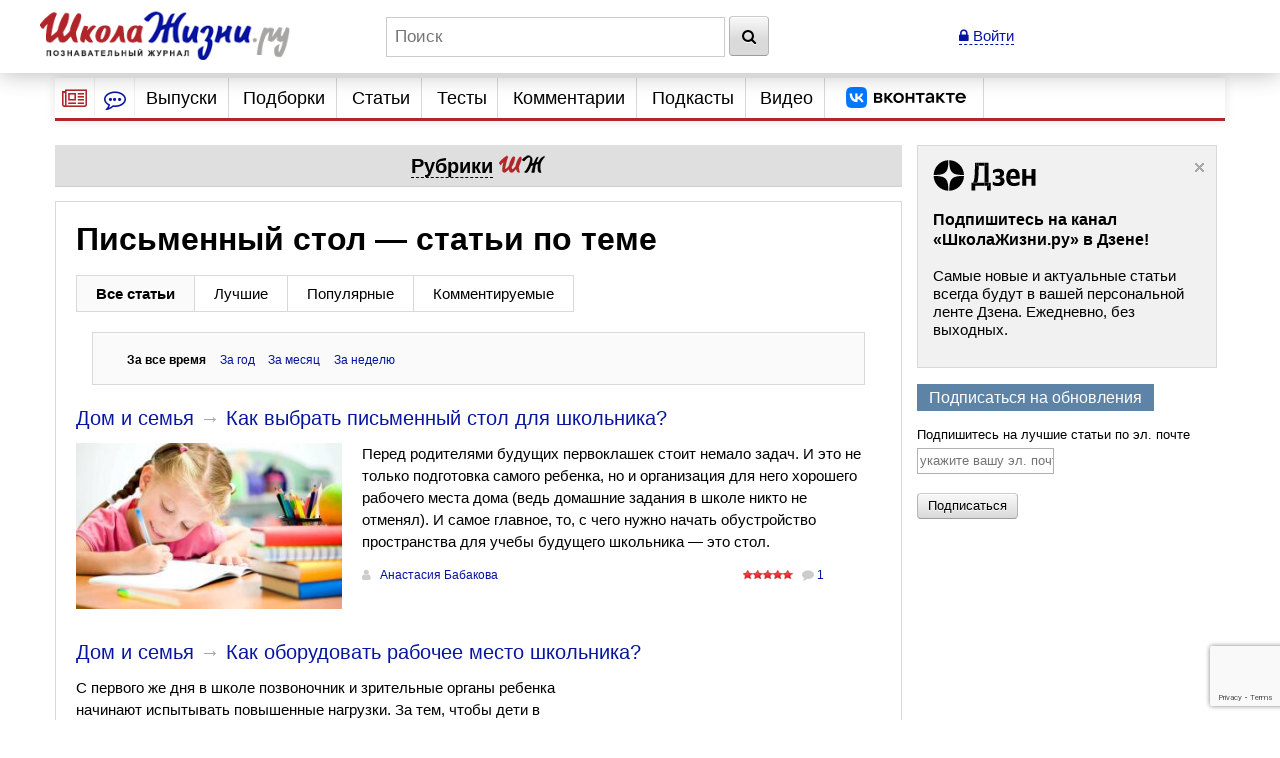

--- FILE ---
content_type: text/html; charset=utf-8
request_url: https://www.google.com/recaptcha/api2/anchor?ar=1&k=6LcD6iErAAAAALDZndoU9yg4wrytTGIQjHKiQnJa&co=aHR0cHM6Ly93d3cuc2hrb2xhemhpem5pLnJ1OjQ0Mw..&hl=en&v=PoyoqOPhxBO7pBk68S4YbpHZ&size=invisible&anchor-ms=20000&execute-ms=30000&cb=xtwcimrkomt
body_size: 49446
content:
<!DOCTYPE HTML><html dir="ltr" lang="en"><head><meta http-equiv="Content-Type" content="text/html; charset=UTF-8">
<meta http-equiv="X-UA-Compatible" content="IE=edge">
<title>reCAPTCHA</title>
<style type="text/css">
/* cyrillic-ext */
@font-face {
  font-family: 'Roboto';
  font-style: normal;
  font-weight: 400;
  font-stretch: 100%;
  src: url(//fonts.gstatic.com/s/roboto/v48/KFO7CnqEu92Fr1ME7kSn66aGLdTylUAMa3GUBHMdazTgWw.woff2) format('woff2');
  unicode-range: U+0460-052F, U+1C80-1C8A, U+20B4, U+2DE0-2DFF, U+A640-A69F, U+FE2E-FE2F;
}
/* cyrillic */
@font-face {
  font-family: 'Roboto';
  font-style: normal;
  font-weight: 400;
  font-stretch: 100%;
  src: url(//fonts.gstatic.com/s/roboto/v48/KFO7CnqEu92Fr1ME7kSn66aGLdTylUAMa3iUBHMdazTgWw.woff2) format('woff2');
  unicode-range: U+0301, U+0400-045F, U+0490-0491, U+04B0-04B1, U+2116;
}
/* greek-ext */
@font-face {
  font-family: 'Roboto';
  font-style: normal;
  font-weight: 400;
  font-stretch: 100%;
  src: url(//fonts.gstatic.com/s/roboto/v48/KFO7CnqEu92Fr1ME7kSn66aGLdTylUAMa3CUBHMdazTgWw.woff2) format('woff2');
  unicode-range: U+1F00-1FFF;
}
/* greek */
@font-face {
  font-family: 'Roboto';
  font-style: normal;
  font-weight: 400;
  font-stretch: 100%;
  src: url(//fonts.gstatic.com/s/roboto/v48/KFO7CnqEu92Fr1ME7kSn66aGLdTylUAMa3-UBHMdazTgWw.woff2) format('woff2');
  unicode-range: U+0370-0377, U+037A-037F, U+0384-038A, U+038C, U+038E-03A1, U+03A3-03FF;
}
/* math */
@font-face {
  font-family: 'Roboto';
  font-style: normal;
  font-weight: 400;
  font-stretch: 100%;
  src: url(//fonts.gstatic.com/s/roboto/v48/KFO7CnqEu92Fr1ME7kSn66aGLdTylUAMawCUBHMdazTgWw.woff2) format('woff2');
  unicode-range: U+0302-0303, U+0305, U+0307-0308, U+0310, U+0312, U+0315, U+031A, U+0326-0327, U+032C, U+032F-0330, U+0332-0333, U+0338, U+033A, U+0346, U+034D, U+0391-03A1, U+03A3-03A9, U+03B1-03C9, U+03D1, U+03D5-03D6, U+03F0-03F1, U+03F4-03F5, U+2016-2017, U+2034-2038, U+203C, U+2040, U+2043, U+2047, U+2050, U+2057, U+205F, U+2070-2071, U+2074-208E, U+2090-209C, U+20D0-20DC, U+20E1, U+20E5-20EF, U+2100-2112, U+2114-2115, U+2117-2121, U+2123-214F, U+2190, U+2192, U+2194-21AE, U+21B0-21E5, U+21F1-21F2, U+21F4-2211, U+2213-2214, U+2216-22FF, U+2308-230B, U+2310, U+2319, U+231C-2321, U+2336-237A, U+237C, U+2395, U+239B-23B7, U+23D0, U+23DC-23E1, U+2474-2475, U+25AF, U+25B3, U+25B7, U+25BD, U+25C1, U+25CA, U+25CC, U+25FB, U+266D-266F, U+27C0-27FF, U+2900-2AFF, U+2B0E-2B11, U+2B30-2B4C, U+2BFE, U+3030, U+FF5B, U+FF5D, U+1D400-1D7FF, U+1EE00-1EEFF;
}
/* symbols */
@font-face {
  font-family: 'Roboto';
  font-style: normal;
  font-weight: 400;
  font-stretch: 100%;
  src: url(//fonts.gstatic.com/s/roboto/v48/KFO7CnqEu92Fr1ME7kSn66aGLdTylUAMaxKUBHMdazTgWw.woff2) format('woff2');
  unicode-range: U+0001-000C, U+000E-001F, U+007F-009F, U+20DD-20E0, U+20E2-20E4, U+2150-218F, U+2190, U+2192, U+2194-2199, U+21AF, U+21E6-21F0, U+21F3, U+2218-2219, U+2299, U+22C4-22C6, U+2300-243F, U+2440-244A, U+2460-24FF, U+25A0-27BF, U+2800-28FF, U+2921-2922, U+2981, U+29BF, U+29EB, U+2B00-2BFF, U+4DC0-4DFF, U+FFF9-FFFB, U+10140-1018E, U+10190-1019C, U+101A0, U+101D0-101FD, U+102E0-102FB, U+10E60-10E7E, U+1D2C0-1D2D3, U+1D2E0-1D37F, U+1F000-1F0FF, U+1F100-1F1AD, U+1F1E6-1F1FF, U+1F30D-1F30F, U+1F315, U+1F31C, U+1F31E, U+1F320-1F32C, U+1F336, U+1F378, U+1F37D, U+1F382, U+1F393-1F39F, U+1F3A7-1F3A8, U+1F3AC-1F3AF, U+1F3C2, U+1F3C4-1F3C6, U+1F3CA-1F3CE, U+1F3D4-1F3E0, U+1F3ED, U+1F3F1-1F3F3, U+1F3F5-1F3F7, U+1F408, U+1F415, U+1F41F, U+1F426, U+1F43F, U+1F441-1F442, U+1F444, U+1F446-1F449, U+1F44C-1F44E, U+1F453, U+1F46A, U+1F47D, U+1F4A3, U+1F4B0, U+1F4B3, U+1F4B9, U+1F4BB, U+1F4BF, U+1F4C8-1F4CB, U+1F4D6, U+1F4DA, U+1F4DF, U+1F4E3-1F4E6, U+1F4EA-1F4ED, U+1F4F7, U+1F4F9-1F4FB, U+1F4FD-1F4FE, U+1F503, U+1F507-1F50B, U+1F50D, U+1F512-1F513, U+1F53E-1F54A, U+1F54F-1F5FA, U+1F610, U+1F650-1F67F, U+1F687, U+1F68D, U+1F691, U+1F694, U+1F698, U+1F6AD, U+1F6B2, U+1F6B9-1F6BA, U+1F6BC, U+1F6C6-1F6CF, U+1F6D3-1F6D7, U+1F6E0-1F6EA, U+1F6F0-1F6F3, U+1F6F7-1F6FC, U+1F700-1F7FF, U+1F800-1F80B, U+1F810-1F847, U+1F850-1F859, U+1F860-1F887, U+1F890-1F8AD, U+1F8B0-1F8BB, U+1F8C0-1F8C1, U+1F900-1F90B, U+1F93B, U+1F946, U+1F984, U+1F996, U+1F9E9, U+1FA00-1FA6F, U+1FA70-1FA7C, U+1FA80-1FA89, U+1FA8F-1FAC6, U+1FACE-1FADC, U+1FADF-1FAE9, U+1FAF0-1FAF8, U+1FB00-1FBFF;
}
/* vietnamese */
@font-face {
  font-family: 'Roboto';
  font-style: normal;
  font-weight: 400;
  font-stretch: 100%;
  src: url(//fonts.gstatic.com/s/roboto/v48/KFO7CnqEu92Fr1ME7kSn66aGLdTylUAMa3OUBHMdazTgWw.woff2) format('woff2');
  unicode-range: U+0102-0103, U+0110-0111, U+0128-0129, U+0168-0169, U+01A0-01A1, U+01AF-01B0, U+0300-0301, U+0303-0304, U+0308-0309, U+0323, U+0329, U+1EA0-1EF9, U+20AB;
}
/* latin-ext */
@font-face {
  font-family: 'Roboto';
  font-style: normal;
  font-weight: 400;
  font-stretch: 100%;
  src: url(//fonts.gstatic.com/s/roboto/v48/KFO7CnqEu92Fr1ME7kSn66aGLdTylUAMa3KUBHMdazTgWw.woff2) format('woff2');
  unicode-range: U+0100-02BA, U+02BD-02C5, U+02C7-02CC, U+02CE-02D7, U+02DD-02FF, U+0304, U+0308, U+0329, U+1D00-1DBF, U+1E00-1E9F, U+1EF2-1EFF, U+2020, U+20A0-20AB, U+20AD-20C0, U+2113, U+2C60-2C7F, U+A720-A7FF;
}
/* latin */
@font-face {
  font-family: 'Roboto';
  font-style: normal;
  font-weight: 400;
  font-stretch: 100%;
  src: url(//fonts.gstatic.com/s/roboto/v48/KFO7CnqEu92Fr1ME7kSn66aGLdTylUAMa3yUBHMdazQ.woff2) format('woff2');
  unicode-range: U+0000-00FF, U+0131, U+0152-0153, U+02BB-02BC, U+02C6, U+02DA, U+02DC, U+0304, U+0308, U+0329, U+2000-206F, U+20AC, U+2122, U+2191, U+2193, U+2212, U+2215, U+FEFF, U+FFFD;
}
/* cyrillic-ext */
@font-face {
  font-family: 'Roboto';
  font-style: normal;
  font-weight: 500;
  font-stretch: 100%;
  src: url(//fonts.gstatic.com/s/roboto/v48/KFO7CnqEu92Fr1ME7kSn66aGLdTylUAMa3GUBHMdazTgWw.woff2) format('woff2');
  unicode-range: U+0460-052F, U+1C80-1C8A, U+20B4, U+2DE0-2DFF, U+A640-A69F, U+FE2E-FE2F;
}
/* cyrillic */
@font-face {
  font-family: 'Roboto';
  font-style: normal;
  font-weight: 500;
  font-stretch: 100%;
  src: url(//fonts.gstatic.com/s/roboto/v48/KFO7CnqEu92Fr1ME7kSn66aGLdTylUAMa3iUBHMdazTgWw.woff2) format('woff2');
  unicode-range: U+0301, U+0400-045F, U+0490-0491, U+04B0-04B1, U+2116;
}
/* greek-ext */
@font-face {
  font-family: 'Roboto';
  font-style: normal;
  font-weight: 500;
  font-stretch: 100%;
  src: url(//fonts.gstatic.com/s/roboto/v48/KFO7CnqEu92Fr1ME7kSn66aGLdTylUAMa3CUBHMdazTgWw.woff2) format('woff2');
  unicode-range: U+1F00-1FFF;
}
/* greek */
@font-face {
  font-family: 'Roboto';
  font-style: normal;
  font-weight: 500;
  font-stretch: 100%;
  src: url(//fonts.gstatic.com/s/roboto/v48/KFO7CnqEu92Fr1ME7kSn66aGLdTylUAMa3-UBHMdazTgWw.woff2) format('woff2');
  unicode-range: U+0370-0377, U+037A-037F, U+0384-038A, U+038C, U+038E-03A1, U+03A3-03FF;
}
/* math */
@font-face {
  font-family: 'Roboto';
  font-style: normal;
  font-weight: 500;
  font-stretch: 100%;
  src: url(//fonts.gstatic.com/s/roboto/v48/KFO7CnqEu92Fr1ME7kSn66aGLdTylUAMawCUBHMdazTgWw.woff2) format('woff2');
  unicode-range: U+0302-0303, U+0305, U+0307-0308, U+0310, U+0312, U+0315, U+031A, U+0326-0327, U+032C, U+032F-0330, U+0332-0333, U+0338, U+033A, U+0346, U+034D, U+0391-03A1, U+03A3-03A9, U+03B1-03C9, U+03D1, U+03D5-03D6, U+03F0-03F1, U+03F4-03F5, U+2016-2017, U+2034-2038, U+203C, U+2040, U+2043, U+2047, U+2050, U+2057, U+205F, U+2070-2071, U+2074-208E, U+2090-209C, U+20D0-20DC, U+20E1, U+20E5-20EF, U+2100-2112, U+2114-2115, U+2117-2121, U+2123-214F, U+2190, U+2192, U+2194-21AE, U+21B0-21E5, U+21F1-21F2, U+21F4-2211, U+2213-2214, U+2216-22FF, U+2308-230B, U+2310, U+2319, U+231C-2321, U+2336-237A, U+237C, U+2395, U+239B-23B7, U+23D0, U+23DC-23E1, U+2474-2475, U+25AF, U+25B3, U+25B7, U+25BD, U+25C1, U+25CA, U+25CC, U+25FB, U+266D-266F, U+27C0-27FF, U+2900-2AFF, U+2B0E-2B11, U+2B30-2B4C, U+2BFE, U+3030, U+FF5B, U+FF5D, U+1D400-1D7FF, U+1EE00-1EEFF;
}
/* symbols */
@font-face {
  font-family: 'Roboto';
  font-style: normal;
  font-weight: 500;
  font-stretch: 100%;
  src: url(//fonts.gstatic.com/s/roboto/v48/KFO7CnqEu92Fr1ME7kSn66aGLdTylUAMaxKUBHMdazTgWw.woff2) format('woff2');
  unicode-range: U+0001-000C, U+000E-001F, U+007F-009F, U+20DD-20E0, U+20E2-20E4, U+2150-218F, U+2190, U+2192, U+2194-2199, U+21AF, U+21E6-21F0, U+21F3, U+2218-2219, U+2299, U+22C4-22C6, U+2300-243F, U+2440-244A, U+2460-24FF, U+25A0-27BF, U+2800-28FF, U+2921-2922, U+2981, U+29BF, U+29EB, U+2B00-2BFF, U+4DC0-4DFF, U+FFF9-FFFB, U+10140-1018E, U+10190-1019C, U+101A0, U+101D0-101FD, U+102E0-102FB, U+10E60-10E7E, U+1D2C0-1D2D3, U+1D2E0-1D37F, U+1F000-1F0FF, U+1F100-1F1AD, U+1F1E6-1F1FF, U+1F30D-1F30F, U+1F315, U+1F31C, U+1F31E, U+1F320-1F32C, U+1F336, U+1F378, U+1F37D, U+1F382, U+1F393-1F39F, U+1F3A7-1F3A8, U+1F3AC-1F3AF, U+1F3C2, U+1F3C4-1F3C6, U+1F3CA-1F3CE, U+1F3D4-1F3E0, U+1F3ED, U+1F3F1-1F3F3, U+1F3F5-1F3F7, U+1F408, U+1F415, U+1F41F, U+1F426, U+1F43F, U+1F441-1F442, U+1F444, U+1F446-1F449, U+1F44C-1F44E, U+1F453, U+1F46A, U+1F47D, U+1F4A3, U+1F4B0, U+1F4B3, U+1F4B9, U+1F4BB, U+1F4BF, U+1F4C8-1F4CB, U+1F4D6, U+1F4DA, U+1F4DF, U+1F4E3-1F4E6, U+1F4EA-1F4ED, U+1F4F7, U+1F4F9-1F4FB, U+1F4FD-1F4FE, U+1F503, U+1F507-1F50B, U+1F50D, U+1F512-1F513, U+1F53E-1F54A, U+1F54F-1F5FA, U+1F610, U+1F650-1F67F, U+1F687, U+1F68D, U+1F691, U+1F694, U+1F698, U+1F6AD, U+1F6B2, U+1F6B9-1F6BA, U+1F6BC, U+1F6C6-1F6CF, U+1F6D3-1F6D7, U+1F6E0-1F6EA, U+1F6F0-1F6F3, U+1F6F7-1F6FC, U+1F700-1F7FF, U+1F800-1F80B, U+1F810-1F847, U+1F850-1F859, U+1F860-1F887, U+1F890-1F8AD, U+1F8B0-1F8BB, U+1F8C0-1F8C1, U+1F900-1F90B, U+1F93B, U+1F946, U+1F984, U+1F996, U+1F9E9, U+1FA00-1FA6F, U+1FA70-1FA7C, U+1FA80-1FA89, U+1FA8F-1FAC6, U+1FACE-1FADC, U+1FADF-1FAE9, U+1FAF0-1FAF8, U+1FB00-1FBFF;
}
/* vietnamese */
@font-face {
  font-family: 'Roboto';
  font-style: normal;
  font-weight: 500;
  font-stretch: 100%;
  src: url(//fonts.gstatic.com/s/roboto/v48/KFO7CnqEu92Fr1ME7kSn66aGLdTylUAMa3OUBHMdazTgWw.woff2) format('woff2');
  unicode-range: U+0102-0103, U+0110-0111, U+0128-0129, U+0168-0169, U+01A0-01A1, U+01AF-01B0, U+0300-0301, U+0303-0304, U+0308-0309, U+0323, U+0329, U+1EA0-1EF9, U+20AB;
}
/* latin-ext */
@font-face {
  font-family: 'Roboto';
  font-style: normal;
  font-weight: 500;
  font-stretch: 100%;
  src: url(//fonts.gstatic.com/s/roboto/v48/KFO7CnqEu92Fr1ME7kSn66aGLdTylUAMa3KUBHMdazTgWw.woff2) format('woff2');
  unicode-range: U+0100-02BA, U+02BD-02C5, U+02C7-02CC, U+02CE-02D7, U+02DD-02FF, U+0304, U+0308, U+0329, U+1D00-1DBF, U+1E00-1E9F, U+1EF2-1EFF, U+2020, U+20A0-20AB, U+20AD-20C0, U+2113, U+2C60-2C7F, U+A720-A7FF;
}
/* latin */
@font-face {
  font-family: 'Roboto';
  font-style: normal;
  font-weight: 500;
  font-stretch: 100%;
  src: url(//fonts.gstatic.com/s/roboto/v48/KFO7CnqEu92Fr1ME7kSn66aGLdTylUAMa3yUBHMdazQ.woff2) format('woff2');
  unicode-range: U+0000-00FF, U+0131, U+0152-0153, U+02BB-02BC, U+02C6, U+02DA, U+02DC, U+0304, U+0308, U+0329, U+2000-206F, U+20AC, U+2122, U+2191, U+2193, U+2212, U+2215, U+FEFF, U+FFFD;
}
/* cyrillic-ext */
@font-face {
  font-family: 'Roboto';
  font-style: normal;
  font-weight: 900;
  font-stretch: 100%;
  src: url(//fonts.gstatic.com/s/roboto/v48/KFO7CnqEu92Fr1ME7kSn66aGLdTylUAMa3GUBHMdazTgWw.woff2) format('woff2');
  unicode-range: U+0460-052F, U+1C80-1C8A, U+20B4, U+2DE0-2DFF, U+A640-A69F, U+FE2E-FE2F;
}
/* cyrillic */
@font-face {
  font-family: 'Roboto';
  font-style: normal;
  font-weight: 900;
  font-stretch: 100%;
  src: url(//fonts.gstatic.com/s/roboto/v48/KFO7CnqEu92Fr1ME7kSn66aGLdTylUAMa3iUBHMdazTgWw.woff2) format('woff2');
  unicode-range: U+0301, U+0400-045F, U+0490-0491, U+04B0-04B1, U+2116;
}
/* greek-ext */
@font-face {
  font-family: 'Roboto';
  font-style: normal;
  font-weight: 900;
  font-stretch: 100%;
  src: url(//fonts.gstatic.com/s/roboto/v48/KFO7CnqEu92Fr1ME7kSn66aGLdTylUAMa3CUBHMdazTgWw.woff2) format('woff2');
  unicode-range: U+1F00-1FFF;
}
/* greek */
@font-face {
  font-family: 'Roboto';
  font-style: normal;
  font-weight: 900;
  font-stretch: 100%;
  src: url(//fonts.gstatic.com/s/roboto/v48/KFO7CnqEu92Fr1ME7kSn66aGLdTylUAMa3-UBHMdazTgWw.woff2) format('woff2');
  unicode-range: U+0370-0377, U+037A-037F, U+0384-038A, U+038C, U+038E-03A1, U+03A3-03FF;
}
/* math */
@font-face {
  font-family: 'Roboto';
  font-style: normal;
  font-weight: 900;
  font-stretch: 100%;
  src: url(//fonts.gstatic.com/s/roboto/v48/KFO7CnqEu92Fr1ME7kSn66aGLdTylUAMawCUBHMdazTgWw.woff2) format('woff2');
  unicode-range: U+0302-0303, U+0305, U+0307-0308, U+0310, U+0312, U+0315, U+031A, U+0326-0327, U+032C, U+032F-0330, U+0332-0333, U+0338, U+033A, U+0346, U+034D, U+0391-03A1, U+03A3-03A9, U+03B1-03C9, U+03D1, U+03D5-03D6, U+03F0-03F1, U+03F4-03F5, U+2016-2017, U+2034-2038, U+203C, U+2040, U+2043, U+2047, U+2050, U+2057, U+205F, U+2070-2071, U+2074-208E, U+2090-209C, U+20D0-20DC, U+20E1, U+20E5-20EF, U+2100-2112, U+2114-2115, U+2117-2121, U+2123-214F, U+2190, U+2192, U+2194-21AE, U+21B0-21E5, U+21F1-21F2, U+21F4-2211, U+2213-2214, U+2216-22FF, U+2308-230B, U+2310, U+2319, U+231C-2321, U+2336-237A, U+237C, U+2395, U+239B-23B7, U+23D0, U+23DC-23E1, U+2474-2475, U+25AF, U+25B3, U+25B7, U+25BD, U+25C1, U+25CA, U+25CC, U+25FB, U+266D-266F, U+27C0-27FF, U+2900-2AFF, U+2B0E-2B11, U+2B30-2B4C, U+2BFE, U+3030, U+FF5B, U+FF5D, U+1D400-1D7FF, U+1EE00-1EEFF;
}
/* symbols */
@font-face {
  font-family: 'Roboto';
  font-style: normal;
  font-weight: 900;
  font-stretch: 100%;
  src: url(//fonts.gstatic.com/s/roboto/v48/KFO7CnqEu92Fr1ME7kSn66aGLdTylUAMaxKUBHMdazTgWw.woff2) format('woff2');
  unicode-range: U+0001-000C, U+000E-001F, U+007F-009F, U+20DD-20E0, U+20E2-20E4, U+2150-218F, U+2190, U+2192, U+2194-2199, U+21AF, U+21E6-21F0, U+21F3, U+2218-2219, U+2299, U+22C4-22C6, U+2300-243F, U+2440-244A, U+2460-24FF, U+25A0-27BF, U+2800-28FF, U+2921-2922, U+2981, U+29BF, U+29EB, U+2B00-2BFF, U+4DC0-4DFF, U+FFF9-FFFB, U+10140-1018E, U+10190-1019C, U+101A0, U+101D0-101FD, U+102E0-102FB, U+10E60-10E7E, U+1D2C0-1D2D3, U+1D2E0-1D37F, U+1F000-1F0FF, U+1F100-1F1AD, U+1F1E6-1F1FF, U+1F30D-1F30F, U+1F315, U+1F31C, U+1F31E, U+1F320-1F32C, U+1F336, U+1F378, U+1F37D, U+1F382, U+1F393-1F39F, U+1F3A7-1F3A8, U+1F3AC-1F3AF, U+1F3C2, U+1F3C4-1F3C6, U+1F3CA-1F3CE, U+1F3D4-1F3E0, U+1F3ED, U+1F3F1-1F3F3, U+1F3F5-1F3F7, U+1F408, U+1F415, U+1F41F, U+1F426, U+1F43F, U+1F441-1F442, U+1F444, U+1F446-1F449, U+1F44C-1F44E, U+1F453, U+1F46A, U+1F47D, U+1F4A3, U+1F4B0, U+1F4B3, U+1F4B9, U+1F4BB, U+1F4BF, U+1F4C8-1F4CB, U+1F4D6, U+1F4DA, U+1F4DF, U+1F4E3-1F4E6, U+1F4EA-1F4ED, U+1F4F7, U+1F4F9-1F4FB, U+1F4FD-1F4FE, U+1F503, U+1F507-1F50B, U+1F50D, U+1F512-1F513, U+1F53E-1F54A, U+1F54F-1F5FA, U+1F610, U+1F650-1F67F, U+1F687, U+1F68D, U+1F691, U+1F694, U+1F698, U+1F6AD, U+1F6B2, U+1F6B9-1F6BA, U+1F6BC, U+1F6C6-1F6CF, U+1F6D3-1F6D7, U+1F6E0-1F6EA, U+1F6F0-1F6F3, U+1F6F7-1F6FC, U+1F700-1F7FF, U+1F800-1F80B, U+1F810-1F847, U+1F850-1F859, U+1F860-1F887, U+1F890-1F8AD, U+1F8B0-1F8BB, U+1F8C0-1F8C1, U+1F900-1F90B, U+1F93B, U+1F946, U+1F984, U+1F996, U+1F9E9, U+1FA00-1FA6F, U+1FA70-1FA7C, U+1FA80-1FA89, U+1FA8F-1FAC6, U+1FACE-1FADC, U+1FADF-1FAE9, U+1FAF0-1FAF8, U+1FB00-1FBFF;
}
/* vietnamese */
@font-face {
  font-family: 'Roboto';
  font-style: normal;
  font-weight: 900;
  font-stretch: 100%;
  src: url(//fonts.gstatic.com/s/roboto/v48/KFO7CnqEu92Fr1ME7kSn66aGLdTylUAMa3OUBHMdazTgWw.woff2) format('woff2');
  unicode-range: U+0102-0103, U+0110-0111, U+0128-0129, U+0168-0169, U+01A0-01A1, U+01AF-01B0, U+0300-0301, U+0303-0304, U+0308-0309, U+0323, U+0329, U+1EA0-1EF9, U+20AB;
}
/* latin-ext */
@font-face {
  font-family: 'Roboto';
  font-style: normal;
  font-weight: 900;
  font-stretch: 100%;
  src: url(//fonts.gstatic.com/s/roboto/v48/KFO7CnqEu92Fr1ME7kSn66aGLdTylUAMa3KUBHMdazTgWw.woff2) format('woff2');
  unicode-range: U+0100-02BA, U+02BD-02C5, U+02C7-02CC, U+02CE-02D7, U+02DD-02FF, U+0304, U+0308, U+0329, U+1D00-1DBF, U+1E00-1E9F, U+1EF2-1EFF, U+2020, U+20A0-20AB, U+20AD-20C0, U+2113, U+2C60-2C7F, U+A720-A7FF;
}
/* latin */
@font-face {
  font-family: 'Roboto';
  font-style: normal;
  font-weight: 900;
  font-stretch: 100%;
  src: url(//fonts.gstatic.com/s/roboto/v48/KFO7CnqEu92Fr1ME7kSn66aGLdTylUAMa3yUBHMdazQ.woff2) format('woff2');
  unicode-range: U+0000-00FF, U+0131, U+0152-0153, U+02BB-02BC, U+02C6, U+02DA, U+02DC, U+0304, U+0308, U+0329, U+2000-206F, U+20AC, U+2122, U+2191, U+2193, U+2212, U+2215, U+FEFF, U+FFFD;
}

</style>
<link rel="stylesheet" type="text/css" href="https://www.gstatic.com/recaptcha/releases/PoyoqOPhxBO7pBk68S4YbpHZ/styles__ltr.css">
<script nonce="71oYULM0gAdhENMKIKLaLg" type="text/javascript">window['__recaptcha_api'] = 'https://www.google.com/recaptcha/api2/';</script>
<script type="text/javascript" src="https://www.gstatic.com/recaptcha/releases/PoyoqOPhxBO7pBk68S4YbpHZ/recaptcha__en.js" nonce="71oYULM0gAdhENMKIKLaLg">
      
    </script></head>
<body><div id="rc-anchor-alert" class="rc-anchor-alert"></div>
<input type="hidden" id="recaptcha-token" value="[base64]">
<script type="text/javascript" nonce="71oYULM0gAdhENMKIKLaLg">
      recaptcha.anchor.Main.init("[\x22ainput\x22,[\x22bgdata\x22,\x22\x22,\[base64]/[base64]/[base64]/bmV3IHJbeF0oY1swXSk6RT09Mj9uZXcgclt4XShjWzBdLGNbMV0pOkU9PTM/bmV3IHJbeF0oY1swXSxjWzFdLGNbMl0pOkU9PTQ/[base64]/[base64]/[base64]/[base64]/[base64]/[base64]/[base64]/[base64]\x22,\[base64]\\u003d\\u003d\x22,\[base64]/w6nCp8OpP8O1wpHCpEcPwqXCp8Onw6d5KDZBwpTDr8KGeRhtT0DDjMOCwrXDnQhxFsKLwq/DqcObwrbCtcKKACzDq2jDlcO3DMO8w59ib0UHbwXDq35vwq/Dm1JEbMOjwq7CrcOOXi81wrIowrjDuzrDqFM9wo8Ze8O8MB9Dw47DilDCnB1cc1zCtwxhc8K8LMOXwqLDsVMcwoNeWcOrw4nDjcKjC8KIw4rDhsKpw4x/w6EtQcKQwr/DtsKNMxlpVcOvcMOIBsOtwqZ4eU1BwpkFw60ofioSLyTDhFV5AcKJam8JcXk/w55gNcKJw47CrMO6NBcFw7lXKsKFMMOAwr8YaEHCkGQ3YcK7SSPDq8OcMMOnwpBVGMK6w53Dih40w68Lw5hycsKABzTCmsOKPsKzwqHDvcOpwqYkSVnCtE3DvjgRwoIDw5zCscK8a2fDrcO3P3LDjsOHSsKAYz3Cnj9Pw49FwonCsiAgJsOWLhcewqEdZMK/wpPDkk3Cm0LDrC7CosOmwonDg8KhYcOFf3I4w4BCX2Z7QsOfSkvCrsK/GMKzw4A/IznDnR0fX1DDl8KMw7Yub8KpVSF1w780wpcAwq52w7LCtFzCpcKgKgMgZ8OVQMOod8KWT1ZZwoHDj14Bw6guWATCoMOdwqU3U1tvw5cfwrnCksKmLMKaHCEOfWPCk8K/[base64]/DnEtzHCxkMMObw5tKO8OEWzYqH0ArY8K/ccOzwo8mw6MowrJvZ8OyPcK0J8OiZmvCuCNhw5hYw5vCicKqVxpsTMK/[base64]/ED9sw4Ilw7FhDsOCw41DwpvCmDTCssOpPcOzHFYGDWk6ecOawqkJQMK/[base64]/PcO0w7/DsMOaZxYQOjJ/[base64]/[base64]/DkXhIwpzCm8OGwpHCtcOeSGzCm8K4wohQwrxgw57DrMKmw71Xw7EvKxtbBMOKRC/DrHjChcOCXcK4a8K5w4zDv8ObI8O3w5RBBcO1MFHCoCcQw60vXsOqcsK6cVc1w40mHsKGO0DDgMKvBzzDosKNJMOXbkbCg3dhHArCvxTCimtuFsOCR2FDw6XDmSPCocOFwoUmw4RPwqTDqMO2w6p+QGbDgsONwoLDsEHDocKFRsKsw5rDvW/ClGvDscOiw7nDohB0M8KePx3CmxPDmMOnw7rCljAAW2HCpknDgsOLJsK6w4bDvAzCn1jCsy5Qw7jCrMKcWkjChRUHTzjDrsOce8KJJWbDpRLDtMKIccK/[base64]/wpTCjMKnSMOxRMO7TsOJw57Ci23CtXzCosK1YSQeZAjDvldLa8K1KzATNMODOsO1chYsNjAufsKQw5Mgw4RWw6XDusKyP8O3wpYfw5vCvlh1w71ZfMK8wr8ZZm81w50fQcOmw7RzAMKHw7/Dn8Oxw7kdwo9qwoU+eVgBEMO5wqc5O8KuwpDDp8K8w5p0DMKBXjklwoMBQsKRwrPDjjQywp/DgkkhwqFFwpbDmMO6wp7CrsKMw5nDrFdxw4LCiAEpbgLDisKqwp0cJFlSI0rClifCkGtxwoRQw6bDlmAjwprDsG/DnkbDlcOhSCjCpjvDh00XTDnClMKCW0pHw5/[base64]/w6PChcKuwq8rwrrDsMObB8KhwqLChsOccEsOw4XCl2DCuiLCukPCmUrCtWnCrXAGQ01DwotKwqLDiGRcwovCn8OZwpvDrcO1wpkcw6okHMK7wpddNnwsw7lhCsOywqRsw50vBGUTw4c7fE/ClMOdImJ2wp3DvWjDksKbwpDCusKTwrbDh8KYM8Ksd8K8wqktBCNlF3/CmcKPV8KIcsKpAcOzw6zCnELDmT3DqFYBX0hLNsKOdhPCqjTDvlrDv8OhC8KHc8OWwq4eCHXDusOpwpzDocK5BcKpwrAKw4bDm07CsgFZFmF9wrbCssO2w7PCmcOYw7I4w593LsKWAQXCvcK3w6cWw7LCkW/Col88w4/[base64]/[base64]/w6nDtcKUJXjCisKtwrlJwqTCojrDikzDmsK9w61awonCqm7Dv8Orw4orDcOVSVzDgsKIw4Jqe8OBHcKqwpAZw555KsOowrBFw6cjNxbCshoTwrR2fCLClC5wfCjCowvCuWYUwpwnw7TDk1xhYcO0WsKPRxnCpMK1wq3Cgk13wr/Dm8OsGsOcJcKdWkgrwqjDtcKGNMKkw6UDwpk9w7vDkw7Cp2kFTEUaf8OBw5E4P8OLw57CsMKkw5BnFxcUw6DDiVrDlMOlc1t3Wm/DpWnCkDMnTXpOw5HDgXNQYMKEasKLBCLDkMOhw4rDkUrDlMO6JBXDtMKiwqg5wqwMb2ZZVijDmsONOcOkb3lrGMO1w7VqwonCpQnCnglgwpbCksOvXcOrTiPCk3N2w5ABw6/CncK/D3fChXwkDMO1wpHCqcKHS8OqwrTCg0vDgkg3QsKJbAFWXMKQa8KLwp4cwo8cwrvCmcKrw5rCkWoUw6DCplxHZMObwqEeL8K8MWYDWMOKw7jDq8K6w5DCo1rCssOtwqXDsX3CuFXDhDfCjMKvfUPCuG/Csz/CrQZDwosrwrxgwr3CizUnwqTDol5zw4jCpg3ChXDDhzjDtsOEwp8Xw7bDvcOUJwrCvCnDujN+USTDnMO7w6vCnMOiPcKrw48VwqDDnAYRw5fCl3l9RsOVw5/CisKoR8KcwoQ7w5/DssOPSMOGwrjCsinCscOpE0BaMxV7w63CqzvCqMOtwo1cw4XDl8KpwrXClsOrw4M7Hn1iwqgLwpRLKjwuUMKqKHbCnS5XWsO+wpcXw7VOwrPCuR7Ck8KdPkbCgcKewr1nw4YlDsOwwofCsENqLcK8w7VdSlvCshd6w6/DsT7CisKnNMKQTsKqQ8Oaw4AQwqjCl8ODLMOYwq7CmMOpXCYEwrYKw77DnsObTMKqwrxrworChsK+w6ACBlnCnsOSJMOqHMOoNz4ZwqNkRi06wq/ChMO4wo1PfcKMWMO/AcKtwo/DmXXCpjJkw5fDlcOyw43DtxzCgG4jw7omQG3CmCNtQMOMw5ZNw6PCh8KQZQ5NLcOiMMOEw4jDsMK/w7nCr8OZDw7Dm8OOWMKnw7bDslbCiMK3A2x6woUJwr7DhcKyw6MIM8KDNF/DoMK6w6LCkXfDusO1ZsOJwqx/KT4vCht9Nj4FwrPDlcKybw5mw6fDqSMBwoczccKQw5vCmsOEwpDDr00YQnkJLxoMJXJKwr3DhTghWsKQw48Nw5zDnDtGScOaMcKdcMKhwo/Cq8KCQkRbUCLDimctMMOlBGDCjBwywp7DksO2a8KTw5bDqU7CmsK5wq5Nwq14UMKMw6HDiMOKw61Rw4jDgcK0wovDpiLCmRbCtV/[base64]/D2zDvcKkwqzCt8O9w4UndTw7w5PCmhrDiTPDv8O5wpoqGMODFytDw69eYcKlwqcgAMOrw4wuwqrCvnfCn8OYFcO5UcKbQ8KDf8KGGsKmwrIwFB/[base64]/[base64]/XcOxw7t4woTDgBYwwo/DgMK1w4bCncO0w4sGwpjDh8Ouwp8xCB18URYQTVXCtRVnQ3IAbHcWwpAowp1PMMOqwpwHGDvCocOGH8K+w7Qow6UzwrrDv8KVZHYQahLCi1IYwrvCjl4Pw4PDocOdYMKbKjLDtcOVeW/Dh2kmTBzDiMKHw75vZ8O0wpwMw6Jow6wpw4rDo8KTWMO0wrojw44ARsOTIcKMw7/Dk8K6D3Nnw6DChXFlVUxnEcOqbTpQw6HDo1jCuhZgTsKKZcK+d2bDiUbDjsOTw43CqsK8w4JkLgDCtgl3w4c5dDBWDMKibBwyFF3DjxFFXxdASX97QWUHNA/[base64]/Ct03DtHTDiC0wDBPDpsKfw5MlCMKGw5RgH8O1dMONw6thbm7CvgXCjB3Ck1vDiMOHKzrDgBgNw6DDqRDCpcOhWlVpw6zDocOHw64fwrIrTikoeV1yc8KXw49Zwqo0w7jDi3VIw70Hw69+wp0Two/[base64]/DvEfDuQRSIMKIw7rCq8KKSSHCuUFYw4fCisK6wr1BbkLDrsK6GcKGfcORw7BAQRXDqsKlZgPDjMKTKW0eUsO9w5PCqS/CtcKowo7CuAXClAkiwo3Dm8KUf8KVw7LCucO9w7HCkG3DticbEcOdCWfCoHzDtUMYCsK3dS0lw59OFDl7OsOYwpfClcKrZsKTw5XCogcRwqY8w7/DlDnDicKZwqZ8wrTDjSrDoSDDm0Z0K8OAIl/[base64]/HhkRYMKvw4RwOMOHbcKERCRMw7fDm8KcwpsNFH/ClTTCosKqam5UaMKLOkfCqlDCtTxWTAI2w77CjMKWwqrCmGHDlMK6woI0DcO7w7zCsmTCksKVc8Khw7kDPsK/wojDu1zDmjnClMK+wpbCoR/[base64]/[base64]/BcKOwpXCnUnCsMKjwpLDmMKId3HCtcOQw4Yaw4FNw787w7gww7DDsF/CmsK5w4DChcKNw4PDm8O7w4dCwovDqnrDvV4YwqPDqwzCpMOmDwAFeiTDpnvChigLIG9gwp/CvcKnwpnCqcKcNsOsHGUxw5lkw5RJw7TDrsKmw5ZTDsO2bnonKcOTwrAxw6wDRh5ew50wesO2w6YqwpDCucKUw6wZwprDjsORf8OACsKOS8Oiw7HDgcOYwrIXdBUlV18DNMK8w4vDp8KGwqbCjcOZw7Z8wpw5MUQoUzPDjCd6w50/[base64]/w7piw5JhUcOqw4LDhSUEwrjDuiHDvSNIH0g0w7kFVcKjBMKaw4AAw7IjdMKUw5rCl0nCsxvCksOxw6HCncOpQQXDiTTDtwd0wpUqw61vFwwKwoDDpcOaJlMyWsOHw7V9GEsmwod/RGrChXZ4B8Obw41zw6ZrJ8KzK8KrUEduw6bCnVcKEyc3QsOkw54cbcONw7vCuUAHwoTCgsOuw7N7w4thwprCt8K0woLCicO3PUTDgMK+woNswoZfwo5fwqExYsKSSMOaw40Pw4QqOBnCmUzCvMK9FcOCRjk9wpwdSMK6VD/[base64]/[base64]/Cg3cEw4BSw6XDgMKsJsOySWTCgMOewplIw7PDmcO4woXDumE/w5LDmsOmw5U2wqjCmXNPwqB+RcOnwr/[base64]/[base64]/[base64]/Cv3w9UwDCpMKLdcKtCBRaw5NQw6LCqsKtw4XClALDh8K9wqvDoSl0NnUjIH/Cv23DpMKFw7BMw5dCPcKpwojDhMKDw7sgwqZUw4wGwoRCwo5eFsOgX8KtIsO6c8KmwoQXNMOJCMOewqjDjjDClMOMDW/CtsOpw5ppwpxjVFMCbQ7Drl1hwrvCu8OkR1UMwrPCvi7CrRIbaMOWVWdDPz0kOMO3Y01nY8OQKsOSA2DDhsOQaF/[base64]/[base64]/DlXQWBcK9dMK/w7VRaMOkw7zClcOJwooyHjHCp8KLw6TDmMK5RcO6Ww5nEjMuwrIewqMvw6YgwpLCsTfCmcK8w40EwoN8PsOzNCLCvi1UwrvCgsOmw43Coi7Cm2hAccKzdcKvCcOiT8KxAlDCniUoFRI6UEjDkDlYwq3DlMOIZ8Kkw5IsYsOaJcKFEcOASUpwHGdJLHLDtlIBw6Nxw5/DjQZvfcKnw4bCpsOAGsKtwox5BkFUasOKwrnCoTnDshjCscOuQW1BwrcTwoU0aMKzbjjCl8OQw63DgDDCuVxhwpTDu2/DsAnCkjB0wrfDqcOGwqcFw7QFf8K5NnzCkMKHEMOzw4zDlBkEwprDgcKRFgQfWsOtZX0TT8OhO0jDmcOXw7nDsmRCFxcfw4jCrsO3w5AqwpHDtk/CtTBZwq/CgjdKwp4wYANxYGnChcKUw4HCj8KtwqEBIgPDtDx+w44yBsKtNsOmwonCsjJWV37Csz3Dv00qwr0TwrnDtz5LcWVDM8Kzw5VGw4hJwqwYw4rCpz3CpgPCmMOFw7zDhjAdNcKYwq/DtEooM8O+w6jDlsK7w43CtnvCl0V2fMOFLcO0I8Kbw4PCjMKgH1krwpjDl8OrIH0cNsKCLinCiE4zwqlcdGpuSMOPaX7DhkLCt8OGL8ObeS7CqV8yQ8KiZsKCw7zCmkJNXcOzwp/Dr8KGw5HDlBN1w5dSF8Ouw7s3A23DvTRfM31aw4wiwo8ae8OyBSB+Q8KNbw7DqXY/[base64]/DkDLDkAE1wp7ChMOtEsO7NsKFw7l3L8KVwrMVwpvCisKHbgY/R8O3CMKewpXDlGIUw74fwo3Cq0jDrFBDVMKEw6IRwqoqG1zDkcK9YG7CoidhQMK/TyPDnm/CnUPDtTN6EsObIMKGw7XDmMKewp7DuMKMf8OYw6TCrFDCjG/Cljomw6FZwpFLwqxaG8K8w7fCicOHO8KMwobCpXbDlcKZcMOdwrXCpcOyw4PCtMKFw6RSw40Hw597GTXCnRXDuioKU8KrVcKFZcO/w6TDmx5Hw7tWYCfCvhsawpRADwPCmMKcwoHDv8KHwr/[base64]/CkjrDg04LATfDocOswrZDPcO4TmrCoMKmG0t7wrjDg8KrwpnDqlrDg3dyw4EJdMK4GsOHTDcJwp7CrBjDjcO6KXnDjWpDwrfCocKRwo4TPcODeV7Cp8KrRGzDrGJqWMO7fMKcwo3ChMKeYMKDbMKWJlJPwpHCosK/wqbDrsKtASTDgcO2w5R6NMKVw7vCtMKRw5tWHzbCgsKOL1Q/[base64]/[base64]/DujdlJFLDqU/[base64]/wpIfaC/Cu0/Dh25ywpbCuAwiwqXDpMOSdsONecORMB7DjGzCmMOaFcOSw5F2w5zCqcKJwqbDkw5yOMOmCHrCr3DCjULCqnfDoFcBwogEB8KRw7HDgcK+woZPZEXCkwhELxzCkMK9IMKMQmhIw41SAMO/bcOgw4nCmMOdPlbDrMO/wrDDsjZHwpvCusOMNMOgT8KTAmLDt8O7ccO9LAEpwr5NwpDCt8OTfsOlGsOnw5zCkR/ChgxYw5bDnEXCqStDw4nCvkoRwqVPcGtAwqQ/w78KXFHDnErCncKJw7DDp27CnsO/aMOJLhQyGcKhE8KDwr7Dp0rDmMO3IMKvbgzCs8KUw57DtsK3Vk7CvMO4dsOOwrYdwrPCqsOawqHCr8OWfwzCmQTCi8K0w4FGwqPCsMOxYykDCi5Twq/[base64]/[base64]/[base64]/DmMOGw74sw47CkcOIA8Kxwo1ODcKga0PDt1LComrCpgFZw6IHWglqHjnDtxk0FsOSwoQFw7TCncOcwpHCo3pGHcOrd8K8X2BxVsOPw6oJw7HDtD5Tw607wpFIw4XChR0Ieh5yI8OQw4LDk2nDpsKHw5TCh3LCjnnDlxgEwqHDtWN+w6bCimYlf8KtRFUiPMOoa8KWFH/DgcK1K8KVw4jCj8KRZghrwq5HSCFWw6Qfw4rCrcOIw5PDoAXDjMKWw4dwY8OSV0XCqMOFWmJ/wrTCt0vCvMKrD8KIW0VeEhXDmsOjw67Dt2bCvyTDvcOkwpgULsOgwpbDpiHDg3IXw7dVIMKOw6DCkcKsw53CgMOxQg3CpsOgNWbDow5eOMO8w7Qvch96PHxmwppWw6RDWUA8w63DmMOXTS3CvjoEFMO/[base64]/Cri0nwqzCssKWaMOcw5thW8Oyw7/CqX9/B3VOwqgDbD3Dk3NRw5TCtsKOwqY0wq3DkMOGwrTCjMK8ETPCkk/CplzCmsKsw6QbcMOEWcKkw7V4Mw3CnzPCin8Uw6RaAzDCpsKlw5nCqAstHABywqpBw75jwoZ5CirDslzDi1tCwoBBw40/w6d+w5DDk1XDksO2woDDpMKxchthwo3DlBTCqMKEw7nCvmXCpw93f15iw4nDqR/DkQx7BsOSX8OQw6cSB8OXwozCksK1JcOYCFx+DywpZsKhS8K9woF6CUPCn8Kkw7wBVCkMwptxdALCrDfDskg4w4XDusKjEjTCqSMsXcO0AcO6w7XDryFgw6tIw4XDkztlCcO/wpLCosOswpHDvcOmwq5/IcKpwo4Ywq/[base64]/CpMOzw57DmRvDhE8Nw6LDsmhGw51Aw77DgMO7agXCtsO9w7BswoXCvUsPcQTCtFbCqsKdw7nChcOmSsKaw6EzKsOgwr3Dl8OpdRTDl3PClmJMw4vChCfCksKaLmtqJkfCtMO8SMKKch/[base64]/DuArCvGgLcW4LRSPDqQcdwo3DncOBGjxTE8KfwqJJZMK4w5vDlkALH24aDcOsbcKvwo7DmMOIwoopw6bDghfDv8KOwpQnw4tvw60DWEvDtlEnw5zCsHTDjsKbVsK0wqUAwpTCq8OCaMKrP8K5wp1YUnPCkCRiDMKEWMO4NMKHwr5TCH3CoMK/S8K7wonCosOowqEjOFFQw4fClMOcLcOuwo1zYFjDu1zCosOaU8KsMGETw4LDn8KDw4kFaMOwwrFDMcOXw61MA8Klw4ZMTMKfeBE9wrNKw6bClMKPwobDhMKNVMOawrTCslBDw6LCoV/CkcKvVsKeBMOCwpcKKMK+MsKJw7BxYcOtw7DDl8KSRF0ow5NwFcOQwr1Hw4smwqnDkB/ChmPCr8KTw7vCpsK5wo/[base64]/[base64]/CiMOjacKzwq5Iw5LDqHTDpsKNCMOGTHMcTcKvwq/DoxNIBcKDOMOQwoFaV8O/Lxg5O8OBI8Obw7/ChjldbWgNw7LDosOnblvCtMKRw7fDtwbCkybDiE7CnDw0w4PCn8OOw4PDsA81V2tNwoMrYMKJwrlRwqvDlzzDpjXDj2hXSgTCsMKBw7DDn8OeCXLDkifDhCfDgRDCjcOvfcKsF8OAw5ZCEcKEw4F+fcKQwqM/[base64]/Dp8OdwrPCq8K9w5bDiT8RQktMw5N/wpTDrsKtwoclScOfwoLDpi1xwozCv1rDqX/[base64]/[base64]/wqBfNsKowrTDpFvDvMKLPx0MwrzDjHUbFcOdwrUUw7MeBsKdQyVQQWxJw6R/wpnCjFcFw4rDiMKvJlnDqsKYwoHDoMO8wojCn8Klwqttw4RUwqLDqC9vwo3DgA8Fw7jDlMO9wqxjw6vDki0dwpzCpTDCpMKzw5MQw4ggBMO9IRI9wpfDlT/DvX3DkwbColjCg8KnBmF0wpFew53DmhPCucO2w7Uow482JMOHw47DsMKEw63DvCUqwrjCt8OlPF0zwrvCnB4OQmp5w7fCkWwpTU3CkyHDgUjCj8OAw7TDky3DqiTCjcKJJFYNw6HDu8KUwo3DqsORDsK/[base64]/aAkmwpoewqMAVMKVwovDs2HDgsK7w5XCtMOTFlsXwoYcwqPCtMK+wqM2EcKPHVrDjcO6wr3Cq8OYwp/Cii3DvT/[base64]/[base64]/CgMO/[base64]/XVZRXDZeC3sJwrPDrVlCIMOvwpAawrRvEcKlK8KSY8Khw7/DqcK6CcOxw4fCvMK0w6hOw4cnw7EXQcK0PwRtwrnCkMO5wqfChcKCwqfDvHPCv1/[base64]/w6bDisOQaFLCtsOzEivCq8O1DyfCr3VCwqHClArDhHZKw489ZcOhCXp7wofCpsKnw4vDusK6w7vDrkpxMMKGw5rCscK2HXFXwoXDgmFLw4DDuEt/w5nDnsOcJ03Dn3PCoMOTJwNXw6XCssOLw5YuwpPCkMO6wqZ1wqXCmMOIclhFXl9Jd8KjwqjDmiFtwqdSQlHCscOCZMObTcO/[base64]/DsRd1M3LDscKlRGfChcKmwoMOw7TCkTvCjErCvHzDkXXCmMOADcKeccOIDcOKFcKxH1EMw5BWwqBxRcO1BsOeHCQrwr/Cg8KnworDkT17w6Ejw6/[base64]/CrWRNwoLDgSBzdMKTw6DDtMKtwpJ2w4RowoLCssKwwrnCmMOva8KSw5/DssOPwrAecRfCrsKsw6/Ch8O4MWvDp8Oxw4bDvMKwZ1PCvkcdwoFpEMKawrvDtwZNw4UjeMOsLHI4bWdFwonDm14rFsOHd8KVEG4/SDpKN8Odw6nCg8KmLcKLJzdgEn7CpX1McyjDsMODwo/CpxvDtFTDnMOvwpDClwvDlBrDucOtFsKRPsKHwo3CjMOkO8OMPsOdw57DghDCuEPCk3Nmw5LCtcOEdw99woLDvQJvw4M5w6pwwoVhCX0XwpAJw59HViVSfxjCnzfDr8KQKwl7wpNYWRHCpy0jBcKPIMOOw5LCmTfClsKewofCrcOeRMOHajXChilLw7/DrBfDucKew6sMwpTDp8KbNwrDvzgfwqDDjC5LUBLDpsOkwqgOw6HDoQdmAMKEw6V0wpPDucK7w4PDm1IUwo3Ci8KFwqBpwpRGHsO4w5/CuMK/BMO/[base64]/Ct8OBXQ5Cw5PCjMKIDSJnwojCuGDCriogPirCvVwwODLChVPCiDV2OXbCjMOAw4zCnFDCiFcAQcOSw44nAcOSwolxw4bCsMOUa1NFwoLDsB3CnUnDolLCvT0zQcO3PsOXwp0Iw4bDnyhXwqnCr8KVw4PCsyrDvAdPJCTCm8O5w78kNkJOUcKqw4DDv3/DpB9EcRfDvsObw5fCpMOxH8O3w4vCgXQmw5p5IGQ+ImPDhsOVcsKEw7hrw6rCkgHDsn7DsV5nccKZQXAfaRpVBMKFb8OSw5XCuynCqsOTw5VnwqLDnDXDjMO/W8OWJcOsD2pOUmACw7IVPHLCtsKbVGt2w6TDlntmQsOwIn/[base64]/Co8OYw400ScOuccKKLmoQw4vDlF0Cw4FzfXfDtsONA296woRWw5vDpMOaw7sUw7TChsOVV8K+w6gLawpcEiMQQMO5OcOlwq4ZwoxAw51OYMOXQDd0LjMFw4rDvy3DssO/VQwHWlcWw53CvXNGZkUTP2LDiE/Cky0vYkoCwrHCmkjCoDxjRmEJCF0tBsK1w44xZAbCosKuwrYiwoMsQcONIcKTCDprLMO7wqVcwqoNw5XChcOsHcOoMH3ChMKqAcOlw6LCqxBpw7DDiWDCnyzCl8OKw63Dg8ONwqEZw7FvDA4BwpQQexhXwqPDlcO8CcK/w4/ClcKBw4c7GsK3HzZBw5IiI8KXw70xw4hETsKDw5FbwpwpwoDCpMOEJzjDgRPCvcOvw77CjllnH8O0w53DmQQ3T0/Dt2svw64cTsOfw4ZMekfDi8KgTjAFw5l2S8O5w4vDl8K1PcKoVsKMw4fDpMK8bDVIwpAySsKPTMO8wqzDl3rCkcOOw4TCuic4bsOlPifCiDg4w4VxeXtbwqjCq3hDw6vCocOdw443fMKnwpzDncO8MsKSwp/Ck8O7wqvCmhLCllJOYGjDisK4LWtxwqbDv8K9wq5Aw6jDl8OOwqvCqUNAT30Pwq07w5zCqUUjw64UwpAGw6rDpcKuRsKaUMOBwo7CksKyw5nCpjhAw43CksKXc0YCO8KnJyLCvx3DkD7DgsKia8Kzw7/DocOxTxHCisO3w6s5fsKlwpDDi3jClcO3LljDrTTCoT/DsTLDmcOiw7MNw5jCqh/[base64]/Dq8OoJC7DqMK+wqHCsE/[base64]/w4PCqhdJHMKyY8OEwpt7w4g2O8O8EnYmDCbDiBTDjsKLwqHDvXsGw4nClFXCgMK/GHLDlMOxNsOcwo47R07DvEgcTlDDgsKKZMOdwrMGwrBPCwtaw4nCocK/O8KBwodJwojCqcKhd8OhVToNwq06d8Kkwq7CgzDCt8OjaMKWQnrDpFl7KcOPwq0lw7PDhMOnJFRfdkVLwqVjw64iCsKQw7gcwozDjHxZwpjDjnxqwpbCsAhbS8K+w4HDm8Kxw6fDnyBMA2/CocODXBZxZ8KfAXzClXjClMOsKV/CoQxCFHzDg2fCjMOxwojCgMObCEnDjRUHwrDCpj0AwrzDo8KWw7NCw7/DjTdvBCTDgMOBwrRuOsO/w7HDm0rDg8KBAA7CjRZkwqfCqsOmwrw/wr9HOcObODxJFMKvw7gWP8ODF8OlwqjDsMK0w6rDmjEVGsKDXMOlfQbCoHt/wpgKwo0DWsO8wq/CoF7Cpn4qUMKeScOzwrIMSlsfOnoyU8K3wpHCrRHDlMK3wqDChRYGYwMuQy5Rw5Ahw6fDv05ZworDixbCiQ/DhcOUBMOcOsK9wqNLSTLDnsKjC3zDmMO4wrPDmBXDo30WwqvChhMww4XDuzjDqsKVwpFgwrzClsOHw4AVwo0Xwrt+w4EMA8OoIsOJPETDn8K5NFsAZsKVw4g2w57Dpk/[base64]/DpsOXwp5oSC/[base64]/WMOQB3XDgMKoBsOSVcOnwrgQUMOEUMK2woBvQBLCrw3DgBk2w5dRBE3DvcKDIMKGw5oITMKCcsKwNkTCmcOiUMKVw5/CnsKkHm9gwrUTwo/DkG8OwpjDrgUXwrfCuMKnD11RORssSMOqDEnCoTJARjFaGDDDkwTCucOHQG87w6pkGMOTAcKiRMKtwqJrwrjDmUxqJQjClA1HdRVgw7p9QQDCvsOMd0bCnGxTwokfIAguwpDDo8OMw7vDj8OYw6l4wovClg4Tw4bDmsO8w4/ChcO/WA5bRMOhRiLCusKQY8O2EhnCswYLw4zCssO7w5HDkMKEw7IOJsOBJA/DicOyw6F2w7HCpk7DlsOrYcKeOMOlRcORekUOwo9QBcO8cE3DmMOOIyfDq2jCmDsxRcKDwqscwoAOw5x8w5Y/[base64]/w6DCnsOGw6Q8W8KQwoTCoMK/bMKSZMOmw7V7MQ19wrrDhGvDhcOqVcO/w4EOwqxRQ8O/ccOZwosyw4IsQgDDphhDw67CnhsDw7AGPifCqMKTw5fCoXjCpiNbSMOLexnCicOOwrPCv8O+woDCj10/PcKtwqAYfhTCi8O/wpgEKQUuw4XCocKLGsOUwph7awLDqMK3wqc6wrR8TsKawoHDpsOewqDCtcOIbmfDmiZfFVXCnGB6chkcUMOaw60cQ8KgE8KGTcOuw7wHScK+wrMwNcOGL8KMeVIqw4zCh8KNQsODDBdOSMOPd8OVwo/DoGUcThYxw7JdwovCr8KZw4g6BMOpFMOCw48Ow57Ci8OwwrR+a8OMJMOAGi/[base64]/w5bCvTwDw4rDncKqwrXDrzIMwoRFwpJuGsK4w4/CoCPCjG3CnsOBQMOLwpzDrMKnEMOGwoLCg8O2wrFjw6ZDfhHDtMKPMgJzwqjCv8Oqwp7DpsKOwp1Ow6vDscOSwqdNw4vClcOhwp/Cl8OqdBsvEy7DmcKeRMKQdgDDsAITFHbCtg9Ww6fDryTCscO5wowjw7waYF92RcK4w4wNKllywoTCrSo/[base64]/DucKQGcKScmdIZcK3RgElwqoPw67DlxUOwqtqw45ARhvDjcOzw6U7KcOSwrDClH95ScOVw5bCn3fDmiUDw68jwqtNUcKrbj81wo3Cs8KXIFpqwrZBwrrDnWhKw7XDoyAgXDfDqi4EbsKbw4rDuno4LcOUchMiHMOGbQ4Iw5PDkMKdEH/[base64]/[base64]/w5PDoMOgwowqwrTDnnzDjcOoAsOkwp5fMFETERvDpSwuLTjDoirCgzYMwp8bw6PClRoXEcKqHMKrAsKgwprCkglhSm/DkcOzwrU4wqU/[base64]/CvyU/w4IywpM7w4lHC0rCkmEawqPDssOTUMOHRWXDmcKMw75pw4PDoCpcwqJ5JSrCqnLCmh1UwoEewpEkw4dcTkXClsKnw41iTxM/WFQFZldqd8OoZgEMwoFkw7vCusOTwr9jEE5xw60fKRFMwpXCtMOKIhfCiVdiTsK0aHN0dMOWw6rDhsOEwo9dDcKOXlknFMKuIsOHw4IWScKGDRHCuMKcwqDCiMOFZMO/TQnCmMKxw7XDvGbCo8KEw4Iiw48GwqrCmcKXwpxKb20OGMOcw4l+wr/CmS8Ewq86S8Ojw7EfwqkOFsOOUcK7w5zDvsKBccKCwqgEw43DlcK8GjEpK8K7ADHCjsKjwpdnw6NtwrExwq/DhsObXcKSw7jCm8KywqojS2zDisKPw6rCkMKKSiIawrPDp8KvF0zCu8OWwr3DvsKjw4PChsO3w6Uww5rCj8KQQcOheMKYMFXDknXCpsK7TiLCicOuw5DDpsO1OBA/JUddw6xDwoMWw4RZw4EIOXPCkjfDlgvCn39yUsOUFgMLwo8xw4DDkDHCrsOUwqlmU8KbeS7Dhz3CvsK+CA7Cm0PDqBMUYsKPBEUCbnTDuMKGw4cIwo8QTsKkw53CmHTCmcOFw4cowpTCoVjDuzEbTg/ChH8MVsK/[base64]/[base64]/DgMOewrvCjcOSccKvb8O+w6cqPcOkBsKBw4EHf2TDi0bDuMOgw5/[base64]/UQpEw5bDklkgw5UTIsOEw7rCksOhwql2w7FjwqXCnMOvP8OPw6xdaSTDj8O0OMKcwrsww5Few6rDhMO1wos7wpbDvMK7w4VKw5HCo8KfwovCjcKxw5dkKXjDtsOJGMK/wpDDhlo7wrzDpwtOw7gbwoAtJMKywrEtw7JWwqzDjRhIw5XCgMKEOiXCoTEkbCRRw7oMasKcV1cSw4tKw7bDi8OVKsKdWcOgZxrDrcKJaTTDuMKVIW8jPMO6w57DvwnDjm9mNsKMb2XDj8KxfWM7U8Oaw6DDksOIPwtFwr/DmxXDscKDwp/Ck8Ocw7wlwo7Cmjggw6hxwpl1wocbeS7Co8KxwrstwqNbGkBIw54eLcOvw4vCjSZEF8OiS8K3FMKUw7rDncORIcOhCcO2w6nCtTrDn1/CoibCtcK6wrzCmcOiF3PDi3A4WMOWwq3Cm0tbeQlgY2hKecKmwo1bMQIrCkxuw706w5Irwp8vFMKLw6sfU8OQwpcGwoPCncOHG3cEDBzCogRxw7jCtsKAEm4UwqhQBsOYw6zChWXDsAMGw7IjK8KoOcKmLirDow/DssOLwqvDhcK9XjQ4UHB2\x22],null,[\x22conf\x22,null,\x226LcD6iErAAAAALDZndoU9yg4wrytTGIQjHKiQnJa\x22,0,null,null,null,1,[21,125,63,73,95,87,41,43,42,83,102,105,109,121],[1017145,449],0,null,null,null,null,0,null,0,null,700,1,null,0,\[base64]/76lBhnEnQkZnOKMAhmv8xEZ\x22,1,0,null,null,1,null,0,0,null,null,null,0],\x22https://www.shkolazhizni.ru:443\x22,null,[3,1,1],null,null,null,0,3600,[\x22https://www.google.com/intl/en/policies/privacy/\x22,\x22https://www.google.com/intl/en/policies/terms/\x22],\x22qgN4oy+6UWi/0ONV0k9o5iRquWWAQufaUu2OG9ZjXbw\\u003d\x22,0,0,null,1,1769252513543,0,0,[122],null,[103],\x22RC-JqpbkyNvxLe65Q\x22,null,null,null,null,null,\x220dAFcWeA5Mwdbm3Ooe9oljA3MUNPPwFxUE6pD8t1Yp_HORNy9IbKujwGHpO3_di0Zp4rqNj1Civ-UMR6mhi7e72OTjLAQa-pfSzA\x22,1769335313462]");
    </script></body></html>